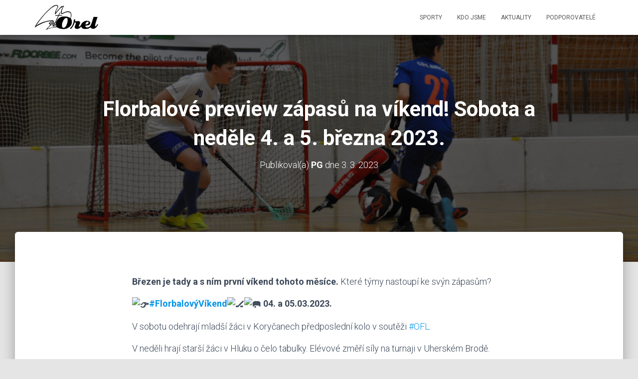

--- FILE ---
content_type: text/html; charset=UTF-8
request_url: https://orelub.cz/ostatni/florbalove-preview-zapasu-na-vikend-sobota-a-nedele-4-a-5-brezna-2023/
body_size: 12052
content:
<!DOCTYPE html>
<html lang="cs">

<head>
	<meta charset='UTF-8'>
	<meta name="viewport" content="width=device-width, initial-scale=1">
	<link rel="profile" href="http://gmpg.org/xfn/11">
			<link rel="pingback" href="https://orelub.cz/xmlrpc.php">
		<meta name='robots' content='index, follow, max-image-preview:large, max-snippet:-1, max-video-preview:-1' />

	<!-- This site is optimized with the Yoast SEO plugin v19.1 - https://yoast.com/wordpress/plugins/seo/ -->
	<title>Florbalové preview zápasů na víkend! Sobota a neděle 4. a 5. března 2023. - Orel Uherský Brod</title>
	<link rel="canonical" href="https://orelub.cz/ostatni/florbalove-preview-zapasu-na-vikend-sobota-a-nedele-4-a-5-brezna-2023/" />
	<meta property="og:locale" content="cs_CZ" />
	<meta property="og:type" content="article" />
	<meta property="og:title" content="Florbalové preview zápasů na víkend! Sobota a neděle 4. a 5. března 2023. - Orel Uherský Brod" />
	<meta property="og:description" content="Březen je tady a s ním první víkend tohoto měsíce. Které týmy nastoupí ke svýn zápasům? #FlorbalovýVíkend 04. a 05.03.2023. V sobotu odehrají mladší žáci v Koryčanech předposlední kolo v soutěži #OFL. V neděli hrají Číst více&hellip;" />
	<meta property="og:url" content="https://orelub.cz/ostatni/florbalove-preview-zapasu-na-vikend-sobota-a-nedele-4-a-5-brezna-2023/" />
	<meta property="og:site_name" content="Orel Uherský Brod" />
	<meta property="article:published_time" content="2023-03-03T08:50:15+00:00" />
	<meta property="article:modified_time" content="2023-03-05T21:58:17+00:00" />
	<meta property="og:image" content="https://orelub.cz/wp-content/uploads/2023/03/DSC_0111-scaled.jpg" />
	<meta property="og:image:width" content="2560" />
	<meta property="og:image:height" content="1700" />
	<meta property="og:image:type" content="image/jpeg" />
	<meta name="twitter:card" content="summary_large_image" />
	<meta name="twitter:label1" content="Napsal(a)" />
	<meta name="twitter:data1" content="PG" />
	<meta name="twitter:label2" content="Odhadovaná doba čtení" />
	<meta name="twitter:data2" content="5 minut" />
	<script type="application/ld+json" class="yoast-schema-graph">{"@context":"https://schema.org","@graph":[{"@type":"Organization","@id":"https://orelub.cz/#organization","name":"Orel Uherský Brod","url":"https://orelub.cz/","sameAs":[],"logo":{"@type":"ImageObject","inLanguage":"cs","@id":"https://orelub.cz/#/schema/logo/image/","url":"https://orelub.cz/wp-content/uploads/2022/01/orel-logo.png","contentUrl":"https://orelub.cz/wp-content/uploads/2022/01/orel-logo.png","width":640,"height":253,"caption":"Orel Uherský Brod"},"image":{"@id":"https://orelub.cz/#/schema/logo/image/"}},{"@type":"WebSite","@id":"https://orelub.cz/#website","url":"https://orelub.cz/","name":"Orel Uherský Brod","description":"Dáváme sportu smysl","publisher":{"@id":"https://orelub.cz/#organization"},"potentialAction":[{"@type":"SearchAction","target":{"@type":"EntryPoint","urlTemplate":"https://orelub.cz/?s={search_term_string}"},"query-input":"required name=search_term_string"}],"inLanguage":"cs"},{"@type":"ImageObject","inLanguage":"cs","@id":"https://orelub.cz/ostatni/florbalove-preview-zapasu-na-vikend-sobota-a-nedele-4-a-5-brezna-2023/#primaryimage","url":"https://orelub.cz/wp-content/uploads/2023/03/DSC_0111-scaled.jpg","contentUrl":"https://orelub.cz/wp-content/uploads/2023/03/DSC_0111-scaled.jpg","width":2560,"height":1700},{"@type":"WebPage","@id":"https://orelub.cz/ostatni/florbalove-preview-zapasu-na-vikend-sobota-a-nedele-4-a-5-brezna-2023/#webpage","url":"https://orelub.cz/ostatni/florbalove-preview-zapasu-na-vikend-sobota-a-nedele-4-a-5-brezna-2023/","name":"Florbalové preview zápasů na víkend! Sobota a neděle 4. a 5. března 2023. - Orel Uherský Brod","isPartOf":{"@id":"https://orelub.cz/#website"},"primaryImageOfPage":{"@id":"https://orelub.cz/ostatni/florbalove-preview-zapasu-na-vikend-sobota-a-nedele-4-a-5-brezna-2023/#primaryimage"},"datePublished":"2023-03-03T08:50:15+00:00","dateModified":"2023-03-05T21:58:17+00:00","breadcrumb":{"@id":"https://orelub.cz/ostatni/florbalove-preview-zapasu-na-vikend-sobota-a-nedele-4-a-5-brezna-2023/#breadcrumb"},"inLanguage":"cs","potentialAction":[{"@type":"ReadAction","target":["https://orelub.cz/ostatni/florbalove-preview-zapasu-na-vikend-sobota-a-nedele-4-a-5-brezna-2023/"]}]},{"@type":"BreadcrumbList","@id":"https://orelub.cz/ostatni/florbalove-preview-zapasu-na-vikend-sobota-a-nedele-4-a-5-brezna-2023/#breadcrumb","itemListElement":[{"@type":"ListItem","position":1,"name":"Domů","item":"https://orelub.cz/"},{"@type":"ListItem","position":2,"name":"Aktuality","item":"https://orelub.cz/aktuality/"},{"@type":"ListItem","position":3,"name":"Florbalové preview zápasů na víkend! Sobota a neděle 4. a 5. března 2023."}]},{"@type":"Article","@id":"https://orelub.cz/ostatni/florbalove-preview-zapasu-na-vikend-sobota-a-nedele-4-a-5-brezna-2023/#article","isPartOf":{"@id":"https://orelub.cz/ostatni/florbalove-preview-zapasu-na-vikend-sobota-a-nedele-4-a-5-brezna-2023/#webpage"},"author":{"@id":"https://orelub.cz/#/schema/person/9a2d4a2aa8420a080b016ae36dfa9fb0"},"headline":"Florbalové preview zápasů na víkend! Sobota a neděle 4. a 5. března 2023.","datePublished":"2023-03-03T08:50:15+00:00","dateModified":"2023-03-05T21:58:17+00:00","mainEntityOfPage":{"@id":"https://orelub.cz/ostatni/florbalove-preview-zapasu-na-vikend-sobota-a-nedele-4-a-5-brezna-2023/#webpage"},"wordCount":385,"publisher":{"@id":"https://orelub.cz/#organization"},"image":{"@id":"https://orelub.cz/ostatni/florbalove-preview-zapasu-na-vikend-sobota-a-nedele-4-a-5-brezna-2023/#primaryimage"},"thumbnailUrl":"https://orelub.cz/wp-content/uploads/2023/03/DSC_0111-scaled.jpg","articleSection":["Ostatní"],"inLanguage":"cs"},{"@type":"Person","@id":"https://orelub.cz/#/schema/person/9a2d4a2aa8420a080b016ae36dfa9fb0","name":"PG","image":{"@type":"ImageObject","inLanguage":"cs","@id":"https://orelub.cz/#/schema/person/image/","url":"https://secure.gravatar.com/avatar/f79b1e0d432a6fe606d7158b7fcf5678?s=96&d=mm&r=g","contentUrl":"https://secure.gravatar.com/avatar/f79b1e0d432a6fe606d7158b7fcf5678?s=96&d=mm&r=g","caption":"PG"},"url":"https://orelub.cz/author/petrgabriel/"}]}</script>
	<!-- / Yoast SEO plugin. -->


<link rel='dns-prefetch' href='//fonts.googleapis.com' />
<link rel='dns-prefetch' href='//s.w.org' />
<link rel="alternate" type="application/rss+xml" title="Orel Uherský Brod &raquo; RSS zdroj" href="https://orelub.cz/feed/" />
<link rel="alternate" type="application/rss+xml" title="Orel Uherský Brod &raquo; RSS komentářů" href="https://orelub.cz/comments/feed/" />
<link rel="alternate" type="application/rss+xml" title="Orel Uherský Brod &raquo; RSS komentářů pro Florbalové preview zápasů na víkend! Sobota a neděle 4. a 5. března 2023." href="https://orelub.cz/ostatni/florbalove-preview-zapasu-na-vikend-sobota-a-nedele-4-a-5-brezna-2023/feed/" />
		<script type="text/javascript">
			window._wpemojiSettings = {"baseUrl":"https:\/\/s.w.org\/images\/core\/emoji\/13.1.0\/72x72\/","ext":".png","svgUrl":"https:\/\/s.w.org\/images\/core\/emoji\/13.1.0\/svg\/","svgExt":".svg","source":{"concatemoji":"https:\/\/orelub.cz\/wp-includes\/js\/wp-emoji-release.min.js?ver=5.8.3"}};
			!function(e,a,t){var n,r,o,i=a.createElement("canvas"),p=i.getContext&&i.getContext("2d");function s(e,t){var a=String.fromCharCode;p.clearRect(0,0,i.width,i.height),p.fillText(a.apply(this,e),0,0);e=i.toDataURL();return p.clearRect(0,0,i.width,i.height),p.fillText(a.apply(this,t),0,0),e===i.toDataURL()}function c(e){var t=a.createElement("script");t.src=e,t.defer=t.type="text/javascript",a.getElementsByTagName("head")[0].appendChild(t)}for(o=Array("flag","emoji"),t.supports={everything:!0,everythingExceptFlag:!0},r=0;r<o.length;r++)t.supports[o[r]]=function(e){if(!p||!p.fillText)return!1;switch(p.textBaseline="top",p.font="600 32px Arial",e){case"flag":return s([127987,65039,8205,9895,65039],[127987,65039,8203,9895,65039])?!1:!s([55356,56826,55356,56819],[55356,56826,8203,55356,56819])&&!s([55356,57332,56128,56423,56128,56418,56128,56421,56128,56430,56128,56423,56128,56447],[55356,57332,8203,56128,56423,8203,56128,56418,8203,56128,56421,8203,56128,56430,8203,56128,56423,8203,56128,56447]);case"emoji":return!s([10084,65039,8205,55357,56613],[10084,65039,8203,55357,56613])}return!1}(o[r]),t.supports.everything=t.supports.everything&&t.supports[o[r]],"flag"!==o[r]&&(t.supports.everythingExceptFlag=t.supports.everythingExceptFlag&&t.supports[o[r]]);t.supports.everythingExceptFlag=t.supports.everythingExceptFlag&&!t.supports.flag,t.DOMReady=!1,t.readyCallback=function(){t.DOMReady=!0},t.supports.everything||(n=function(){t.readyCallback()},a.addEventListener?(a.addEventListener("DOMContentLoaded",n,!1),e.addEventListener("load",n,!1)):(e.attachEvent("onload",n),a.attachEvent("onreadystatechange",function(){"complete"===a.readyState&&t.readyCallback()})),(n=t.source||{}).concatemoji?c(n.concatemoji):n.wpemoji&&n.twemoji&&(c(n.twemoji),c(n.wpemoji)))}(window,document,window._wpemojiSettings);
		</script>
		<style type="text/css">
img.wp-smiley,
img.emoji {
	display: inline !important;
	border: none !important;
	box-shadow: none !important;
	height: 1em !important;
	width: 1em !important;
	margin: 0 .07em !important;
	vertical-align: -0.1em !important;
	background: none !important;
	padding: 0 !important;
}
</style>
	<link rel='stylesheet' id='wp-block-library-css'  href='https://orelub.cz/wp-includes/css/dist/block-library/style.min.css?ver=5.8.3' type='text/css' media='all' />
<link rel='stylesheet' id='fontawesome-free-css'  href='https://orelub.cz/wp-content/plugins/getwid/vendors/fontawesome-free/css/all.min.css?ver=5.5.0' type='text/css' media='all' />
<link rel='stylesheet' id='slick-css'  href='https://orelub.cz/wp-content/plugins/getwid/vendors/slick/slick/slick.min.css?ver=1.9.0' type='text/css' media='all' />
<link rel='stylesheet' id='slick-theme-css'  href='https://orelub.cz/wp-content/plugins/getwid/vendors/slick/slick/slick-theme.min.css?ver=1.9.0' type='text/css' media='all' />
<link rel='stylesheet' id='fancybox-css'  href='https://orelub.cz/wp-content/plugins/getwid/vendors/fancybox/jquery.fancybox.min.css?ver=3.5.7' type='text/css' media='all' />
<link rel='stylesheet' id='getwid-blocks-css'  href='https://orelub.cz/wp-content/plugins/getwid/assets/css/blocks.style.css?ver=1.8.1' type='text/css' media='all' />
<style id='getwid-blocks-inline-css' type='text/css'>
.wp-block-getwid-section .wp-block-getwid-section__wrapper .wp-block-getwid-section__inner-wrapper{max-width: 750px;}
</style>
<link rel='stylesheet' id='hestia-clients-bar-css'  href='https://orelub.cz/wp-content/plugins/themeisle-companion/obfx_modules/companion-legacy/assets/css/hestia/clients-bar.css?ver=5.8.3' type='text/css' media='all' />
<link rel='stylesheet' id='bootstrap-css'  href='https://orelub.cz/wp-content/themes/hestia/assets/bootstrap/css/bootstrap.min.css?ver=1.0.2' type='text/css' media='all' />
<link rel='stylesheet' id='hestia-font-sizes-css'  href='https://orelub.cz/wp-content/themes/hestia/assets/css/font-sizes.min.css?ver=3.0.20' type='text/css' media='all' />
<link rel='stylesheet' id='hestia_style-css'  href='https://orelub.cz/wp-content/themes/hestia/style.min.css?ver=3.0.20' type='text/css' media='all' />
<style id='hestia_style-inline-css' type='text/css'>
.hestia-top-bar, .hestia-top-bar .widget.widget_shopping_cart .cart_list {
			background-color: #363537
		}
		.hestia-top-bar .widget .label-floating input[type=search]:-webkit-autofill {
			-webkit-box-shadow: inset 0 0 0px 9999px #363537
		}.hestia-top-bar, .hestia-top-bar .widget .label-floating input[type=search], .hestia-top-bar .widget.widget_search form.form-group:before, .hestia-top-bar .widget.widget_product_search form.form-group:before, .hestia-top-bar .widget.widget_shopping_cart:before {
			color: #ffffff
		} 
		.hestia-top-bar .widget .label-floating input[type=search]{
			-webkit-text-fill-color:#ffffff !important 
		}
		.hestia-top-bar div.widget.widget_shopping_cart:before, .hestia-top-bar .widget.widget_product_search form.form-group:before, .hestia-top-bar .widget.widget_search form.form-group:before{
			background-color: #ffffff
		}.hestia-top-bar a, .hestia-top-bar .top-bar-nav li a {
			color: #ffffff
		}
		.hestia-top-bar ul li a[href*="mailto:"]:before, .hestia-top-bar ul li a[href*="tel:"]:before{
			background-color: #ffffff
		}
		.hestia-top-bar a:hover, .hestia-top-bar .top-bar-nav li a:hover {
			color: #eeeeee
		}
		.hestia-top-bar ul li:hover a[href*="mailto:"]:before, .hestia-top-bar ul li:hover a[href*="tel:"]:before{
			background-color: #eeeeee
		}
		

		a,
		.navbar .dropdown-menu li:hover > a,
		.navbar .dropdown-menu li:focus > a,
		.navbar .dropdown-menu li:active > a,
		.navbar .navbar-nav > li .dropdown-menu li:hover > a,
		body:not(.home) .navbar-default .navbar-nav > .active:not(.btn) > a,
		body:not(.home) .navbar-default .navbar-nav > .active:not(.btn) > a:hover,
		body:not(.home) .navbar-default .navbar-nav > .active:not(.btn) > a:focus,
		a:hover,
		.card-blog a.moretag:hover,
		.card-blog a.more-link:hover,
		.widget a:hover,
		.has-text-color.has-accent-color,
		p.has-text-color a {
		    color:#0695e8;
		}
		
		.svg-text-color{
			fill:#0695e8;
		}
		
		.pagination span.current, .pagination span.current:focus, .pagination span.current:hover {
			border-color:#0695e8
		}
		
		button,
		button:hover,
		.woocommerce .track_order button[type="submit"],
		.woocommerce .track_order button[type="submit"]:hover,
		div.wpforms-container .wpforms-form button[type=submit].wpforms-submit,
		div.wpforms-container .wpforms-form button[type=submit].wpforms-submit:hover,
		input[type="button"],
		input[type="button"]:hover,
		input[type="submit"],
		input[type="submit"]:hover,
		input#searchsubmit,
		.pagination span.current,
		.pagination span.current:focus,
		.pagination span.current:hover,
		.btn.btn-primary,
		.btn.btn-primary:link,
		.btn.btn-primary:hover,
		.btn.btn-primary:focus,
		.btn.btn-primary:active,
		.btn.btn-primary.active,
		.btn.btn-primary.active:focus,
		.btn.btn-primary.active:hover,
		.btn.btn-primary:active:hover,
		.btn.btn-primary:active:focus,
		.btn.btn-primary:active:hover,
		.hestia-sidebar-open.btn.btn-rose,
		.hestia-sidebar-close.btn.btn-rose,
		.hestia-sidebar-open.btn.btn-rose:hover,
		.hestia-sidebar-close.btn.btn-rose:hover,
		.hestia-sidebar-open.btn.btn-rose:focus,
		.hestia-sidebar-close.btn.btn-rose:focus,
		.label.label-primary,
		.hestia-work .portfolio-item:nth-child(6n+1) .label,
		.nav-cart .nav-cart-content .widget .buttons .button,
		.has-accent-background-color[class*="has-background"] {
		    background-color: #0695e8;
		}
		
		@media (max-width: 768px) {
	
			.navbar-default .navbar-nav>li>a:hover,
			.navbar-default .navbar-nav>li>a:focus,
			.navbar .navbar-nav .dropdown .dropdown-menu li a:hover,
			.navbar .navbar-nav .dropdown .dropdown-menu li a:focus,
			.navbar button.navbar-toggle:hover,
			.navbar .navbar-nav li:hover > a i {
			    color: #0695e8;
			}
		}
		
		body:not(.woocommerce-page) button:not([class^="fl-"]):not(.hestia-scroll-to-top):not(.navbar-toggle):not(.close),
		body:not(.woocommerce-page) .button:not([class^="fl-"]):not(hestia-scroll-to-top):not(.navbar-toggle):not(.add_to_cart_button):not(.product_type_grouped):not(.product_type_external),
		div.wpforms-container .wpforms-form button[type=submit].wpforms-submit,
		input[type="submit"],
		input[type="button"],
		.btn.btn-primary,
		.widget_product_search button[type="submit"],
		.hestia-sidebar-open.btn.btn-rose,
		.hestia-sidebar-close.btn.btn-rose,
		.everest-forms button[type=submit].everest-forms-submit-button {
		    -webkit-box-shadow: 0 2px 2px 0 rgba(6,149,232,0.14),0 3px 1px -2px rgba(6,149,232,0.2),0 1px 5px 0 rgba(6,149,232,0.12);
		    box-shadow: 0 2px 2px 0 rgba(6,149,232,0.14),0 3px 1px -2px rgba(6,149,232,0.2),0 1px 5px 0 rgba(6,149,232,0.12);
		}
		
		.card .header-primary, .card .content-primary,
		.everest-forms button[type=submit].everest-forms-submit-button {
		    background: #0695e8;
		}
		
		body:not(.woocommerce-page) .button:not([class^="fl-"]):not(.hestia-scroll-to-top):not(.navbar-toggle):not(.add_to_cart_button):hover,
		body:not(.woocommerce-page) button:not([class^="fl-"]):not(.hestia-scroll-to-top):not(.navbar-toggle):not(.close):hover,
		div.wpforms-container .wpforms-form button[type=submit].wpforms-submit:hover,
		input[type="submit"]:hover,
		input[type="button"]:hover,
		input#searchsubmit:hover,
		.widget_product_search button[type="submit"]:hover,
		.pagination span.current,
		.btn.btn-primary:hover,
		.btn.btn-primary:focus,
		.btn.btn-primary:active,
		.btn.btn-primary.active,
		.btn.btn-primary:active:focus,
		.btn.btn-primary:active:hover,
		.hestia-sidebar-open.btn.btn-rose:hover,
		.hestia-sidebar-close.btn.btn-rose:hover,
		.pagination span.current:hover,
		.everest-forms button[type=submit].everest-forms-submit-button:hover,
 		.everest-forms button[type=submit].everest-forms-submit-button:focus,
 		.everest-forms button[type=submit].everest-forms-submit-button:active {
			-webkit-box-shadow: 0 14px 26px -12px rgba(6,149,232,0.42),0 4px 23px 0 rgba(0,0,0,0.12),0 8px 10px -5px rgba(6,149,232,0.2);
		    box-shadow: 0 14px 26px -12px rgba(6,149,232,0.42),0 4px 23px 0 rgba(0,0,0,0.12),0 8px 10px -5px rgba(6,149,232,0.2);
			color: #fff;
		}
		
		.form-group.is-focused .form-control {
			background-image: -webkit-gradient(linear,left top, left bottom,from(#0695e8),to(#0695e8)),-webkit-gradient(linear,left top, left bottom,from(#d2d2d2),to(#d2d2d2));
			background-image: -webkit-linear-gradient(linear,left top, left bottom,from(#0695e8),to(#0695e8)),-webkit-linear-gradient(linear,left top, left bottom,from(#d2d2d2),to(#d2d2d2));
			background-image: linear-gradient(linear,left top, left bottom,from(#0695e8),to(#0695e8)),linear-gradient(linear,left top, left bottom,from(#d2d2d2),to(#d2d2d2));
		}
		
		.navbar:not(.navbar-transparent) li:not(.btn):hover > a,
		.navbar li.on-section:not(.btn) > a,
		.navbar.full-screen-menu.navbar-transparent li:not(.btn):hover > a,
		.navbar.full-screen-menu .navbar-toggle:hover,
		.navbar:not(.navbar-transparent) .nav-cart:hover,
		.navbar:not(.navbar-transparent) .hestia-toggle-search:hover {
				color:#0695e8
		}
		
			.header-filter-gradient {
				background: linear-gradient(45deg, rgba(168,29,132,1) 0%, rgb(234,57,111) 100%);
			}
			.has-text-color.has-header-gradient-color { color: #a81d84; }
			.has-header-gradient-background-color[class*="has-background"] { background-color: #a81d84; }
			
		.has-text-color.has-background-color-color { color: #E5E5E5; }
		.has-background-color-background-color[class*="has-background"] { background-color: #E5E5E5; }
		
.btn.btn-primary:not(.colored-button):not(.btn-left):not(.btn-right):not(.btn-just-icon):not(.menu-item), input[type="submit"]:not(.search-submit), body:not(.woocommerce-account) .woocommerce .button.woocommerce-Button, .woocommerce .product button.button, .woocommerce .product button.button.alt, .woocommerce .product #respond input#submit, .woocommerce-cart .blog-post .woocommerce .cart-collaterals .cart_totals .checkout-button, .woocommerce-checkout #payment #place_order, .woocommerce-account.woocommerce-page button.button, .woocommerce .track_order button[type="submit"], .nav-cart .nav-cart-content .widget .buttons .button, .woocommerce a.button.wc-backward, body.woocommerce .wccm-catalog-item a.button, body.woocommerce a.wccm-button.button, form.woocommerce-form-coupon button.button, div.wpforms-container .wpforms-form button[type=submit].wpforms-submit, div.woocommerce a.button.alt, div.woocommerce table.my_account_orders .button, .btn.colored-button, .btn.btn-left, .btn.btn-right, .btn:not(.colored-button):not(.btn-left):not(.btn-right):not(.btn-just-icon):not(.menu-item):not(.hestia-sidebar-open):not(.hestia-sidebar-close){ padding-top:15px;  padding-bottom:15px;  padding-left:33px;  padding-right:33px; }
.btn.btn-primary:not(.colored-button):not(.btn-left):not(.btn-right):not(.btn-just-icon):not(.menu-item), input[type="submit"]:not(.search-submit), body:not(.woocommerce-account) .woocommerce .button.woocommerce-Button, .woocommerce .product button.button, .woocommerce .product button.button.alt, .woocommerce .product #respond input#submit, .woocommerce-cart .blog-post .woocommerce .cart-collaterals .cart_totals .checkout-button, .woocommerce-checkout #payment #place_order, .woocommerce-account.woocommerce-page button.button, .woocommerce .track_order button[type="submit"], .nav-cart .nav-cart-content .widget .buttons .button, .woocommerce a.button.wc-backward, body.woocommerce .wccm-catalog-item a.button, body.woocommerce a.wccm-button.button, form.woocommerce-form-coupon button.button, div.wpforms-container .wpforms-form button[type=submit].wpforms-submit, div.woocommerce a.button.alt, div.woocommerce table.my_account_orders .button, input[type="submit"].search-submit, .hestia-view-cart-wrapper .added_to_cart.wc-forward, .woocommerce-product-search button, .woocommerce-cart .actions .button, #secondary div[id^=woocommerce_price_filter] .button, .woocommerce div[id^=woocommerce_widget_cart].widget .buttons .button, .searchform input[type=submit], .searchform button, .search-form:not(.media-toolbar-primary) input[type=submit], .search-form:not(.media-toolbar-primary) button, .woocommerce-product-search input[type=submit], .btn.colored-button, .btn.btn-left, .btn.btn-right, .btn:not(.colored-button):not(.btn-left):not(.btn-right):not(.btn-just-icon):not(.menu-item):not(.hestia-sidebar-open):not(.hestia-sidebar-close){border-radius:14px;}
@media (min-width: 769px){
			.page-header.header-small .hestia-title,
			.page-header.header-small .title,
			h1.hestia-title.title-in-content,
			.main article.section .has-title-font-size {
				font-size: 42px;
			}}
</style>
<link rel='stylesheet' id='hestia_fonts-css'  href='https://fonts.googleapis.com/css?family=Roboto%3A300%2C400%2C500%2C700%7CRoboto+Slab%3A400%2C700&#038;subset=latin%2Clatin-ext&#038;ver=3.0.20' type='text/css' media='all' />
<script type='text/javascript' src='https://orelub.cz/wp-includes/js/jquery/jquery.min.js?ver=3.6.0' id='jquery-core-js'></script>
<script type='text/javascript' src='https://orelub.cz/wp-includes/js/jquery/jquery-migrate.min.js?ver=3.3.2' id='jquery-migrate-js'></script>
<link rel="https://api.w.org/" href="https://orelub.cz/wp-json/" /><link rel="alternate" type="application/json" href="https://orelub.cz/wp-json/wp/v2/posts/727" /><link rel="EditURI" type="application/rsd+xml" title="RSD" href="https://orelub.cz/xmlrpc.php?rsd" />
<link rel="wlwmanifest" type="application/wlwmanifest+xml" href="https://orelub.cz/wp-includes/wlwmanifest.xml" /> 
<meta name="generator" content="WordPress 5.8.3" />
<link rel='shortlink' href='https://orelub.cz/?p=727' />
<link rel="alternate" type="application/json+oembed" href="https://orelub.cz/wp-json/oembed/1.0/embed?url=https%3A%2F%2Forelub.cz%2Fostatni%2Fflorbalove-preview-zapasu-na-vikend-sobota-a-nedele-4-a-5-brezna-2023%2F" />
<link rel="alternate" type="text/xml+oembed" href="https://orelub.cz/wp-json/oembed/1.0/embed?url=https%3A%2F%2Forelub.cz%2Fostatni%2Fflorbalove-preview-zapasu-na-vikend-sobota-a-nedele-4-a-5-brezna-2023%2F&#038;format=xml" />
<!-- Enter your scripts here --><link rel="icon" href="https://orelub.cz/wp-content/uploads/2022/01/cropped-favicon.orel-1-32x32.png" sizes="32x32" />
<link rel="icon" href="https://orelub.cz/wp-content/uploads/2022/01/cropped-favicon.orel-1-192x192.png" sizes="192x192" />
<link rel="apple-touch-icon" href="https://orelub.cz/wp-content/uploads/2022/01/cropped-favicon.orel-1-180x180.png" />
<meta name="msapplication-TileImage" content="https://orelub.cz/wp-content/uploads/2022/01/cropped-favicon.orel-1-270x270.png" />
</head>

<body class="post-template-default single single-post postid-727 single-format-standard wp-custom-logo blog-post header-layout-default">
		<div class="wrapper post-727 post type-post status-publish format-standard has-post-thumbnail hentry category-ostatni default ">
		<header class="header ">
			<div style="display: none"></div>		<nav class="navbar navbar-default navbar-fixed-top  hestia_left navbar-not-transparent">
						<div class="container">
						<div class="navbar-header">
			<div class="title-logo-wrapper">
				<a class="navbar-brand" href="https://orelub.cz/"
						title="Orel Uherský Brod">
					<img class="hestia-hide-if-transparent" src="https://orelub.cz/wp-content/uploads/2022/06/logo_cerne-removebg.png" alt="Orel Uherský Brod"><img class="hestia-transparent-logo" src="https://orelub.cz/wp-content/uploads/2022/06/logo_cerne-removebg-white.png" alt="Orel Uherský Brod"></a>
			</div>
								<div class="navbar-toggle-wrapper">
						<button type="button" class="navbar-toggle" data-toggle="collapse" data-target="#main-navigation">
				<span class="icon-bar"></span>
				<span class="icon-bar"></span>
				<span class="icon-bar"></span>
				<span class="sr-only">Přepnout navigaci</span>
			</button>
					</div>
				</div>
		<div id="main-navigation" class="collapse navbar-collapse"><ul id="menu-zakladni-menu" class="nav navbar-nav"><li id="menu-item-50" class="menu-item menu-item-type-post_type menu-item-object-page menu-item-home menu-item-50"><a title="Sporty" href="https://orelub.cz/">Sporty</a></li>
<li id="menu-item-131" class="menu-item menu-item-type-post_type menu-item-object-page menu-item-131"><a title="Kdo jsme" href="https://orelub.cz/kdo-jsme/">Kdo jsme</a></li>
<li id="menu-item-51" class="menu-item menu-item-type-post_type menu-item-object-page current_page_parent menu-item-51"><a title="Aktuality" href="https://orelub.cz/aktuality/">Aktuality</a></li>
<li id="menu-item-65" class="menu-item menu-item-type-post_type menu-item-object-page menu-item-65"><a title="Podporovatelé" href="https://orelub.cz/podporovatele/">Podporovatelé</a></li>
</ul></div>			</div>
					</nav>
				</header>
<div id="primary" class="boxed-layout-header page-header header-small" data-parallax="active" ><div class="container"><div class="row"><div class="col-md-10 col-md-offset-1 text-center"><h1 class="hestia-title entry-title">Florbalové preview zápasů na víkend! Sobota a neděle 4. a 5. března 2023.</h1><h4 class="author">Publikoval(a) <a href="https://orelub.cz/author/petrgabriel/" class="vcard author"><strong class="fn">PG</strong></a> dne <time class="entry-date published" datetime="2023-03-03T09:50:15+01:00" content="2023-03-03">3. 3. 2023</time><time class="updated hestia-hidden" datetime="2023-03-05T22:58:17+01:00">3. 3. 2023</time></h4></div></div></div><div class="header-filter" style="background-image: url(https://orelub.cz/wp-content/uploads/2023/03/DSC_0111-scaled.jpg);"></div></div>
<div class="main  main-raised ">
	<div class="blog-post blog-post-wrapper">
		<div class="container">
			<article id="post-727" class="section section-text">
	<div class="row">
				<div class="col-md-8 single-post-container col-md-offset-2" data-layout="full-width">

			<div class="single-post-wrap entry-content">
<p></p>



<p><strong>Březen je tady a s ním první víkend tohoto měsíce.</strong> Které týmy nastoupí ke svýn zápasům?</p>



<p></p>



<p><strong><img loading="lazy" alt="👉" src="https://static.xx.fbcdn.net/images/emoji.php/v9/t51/1/16/1f449.png" width="16" height="16"><a href="https://www.facebook.com/hashtag/florbalov%C3%BDv%C3%ADkend?__eep__=6&amp;__cft__[0]=AZXMYK5qLABOwvese2Ai11kfdoQ92fBd0sruUYQi-wPit3bFBIcyp-LPgBtSvES0TeqNRMBlRtGMr7-FabAHEF_nLuhceBaLBAj9WVpgbxOdJuQUX6fehagBnyqrnCQH3ZGnzDi9gqdWmOEm_HLWW5lRafU0H2h36YmP2SanfWh6oT_y6nBY_KMJYf5zp6dKbkU&amp;__tn__=*NK-R">#FlorbalovýVíkend</a><img loading="lazy" alt="🏒" src="https://static.xx.fbcdn.net/images/emoji.php/v9/t59/1/16/1f3d2.png" width="16" height="16"><img loading="lazy" alt="🥅" src="https://static.xx.fbcdn.net/images/emoji.php/v9/t92/1/16/1f945.png" width="16" height="16">  04. a 05.03.2023.</strong></p>



<p>V sobotu odehrají mladší žáci v Koryčanech předposlední kolo v soutěži <a href="https://www.facebook.com/hashtag/ofl?__eep__=6&amp;__cft__[0]=AZXMYK5qLABOwvese2Ai11kfdoQ92fBd0sruUYQi-wPit3bFBIcyp-LPgBtSvES0TeqNRMBlRtGMr7-FabAHEF_nLuhceBaLBAj9WVpgbxOdJuQUX6fehagBnyqrnCQH3ZGnzDi9gqdWmOEm_HLWW5lRafU0H2h36YmP2SanfWh6oT_y6nBY_KMJYf5zp6dKbkU&amp;__tn__=*NK-R">#OFL</a>.</p>



<p>V neděli hrají starší žáci v Hluku o čelo tabulky. Elévové změří síly na turnaji v Uherském Brodě.</p>



<p></p>



<p></p>



<p><strong><img loading="lazy" alt="📌" src="https://static.xx.fbcdn.net/images/emoji.php/v9/tac/1/16/1f4cc.png" width="16" height="16">Sobota 04.03.2023</strong></p>



<p> <img loading="lazy" width="16" height="16" alt="👉" src="https://static.xx.fbcdn.net/images/emoji.php/v9/t51/1/16/1f449.png"> MLADŠÍ ŽÁCI OFL (4+1) &#8211; <img loading="lazy" width="16" height="16" alt="🏟️" src="https://static.xx.fbcdn.net/images/emoji.php/v9/t8d/1/16/1f3df.png"> Koryčany </p>



<p></p>



<p></p>



<p></p>



<p><strong><img loading="lazy" alt="📌" src="https://static.xx.fbcdn.net/images/emoji.php/v9/tac/1/16/1f4cc.png" width="16" height="16">Neděle 05.03.2023 </strong></p>



<p>ELEVOVÉ ČF (3+1) &#8211; <img loading="lazy" alt="🏟️" src="https://static.xx.fbcdn.net/images/emoji.php/v9/t8d/1/16/1f3df.png" width="16" height="16">Uh. Brod (hraje se odpoledne na velké hale)</p>



<p><img loading="lazy" alt="👉" src="https://static.xx.fbcdn.net/images/emoji.php/v9/t51/1/16/1f449.png" width="16" height="16"> STARŠÍ ŽÁCI (5+1) &#8211; <img loading="lazy" alt="🏟️" src="https://static.xx.fbcdn.net/images/emoji.php/v9/t8d/1/16/1f3df.png" width="16" height="16">Hluk</p>



<p></p>



<p><strong><a href="https://www.facebook.com/hashtag/fbcorelub?__eep__=6&amp;__cft__[0]=AZXMYK5qLABOwvese2Ai11kfdoQ92fBd0sruUYQi-wPit3bFBIcyp-LPgBtSvES0TeqNRMBlRtGMr7-FabAHEF_nLuhceBaLBAj9WVpgbxOdJuQUX6fehagBnyqrnCQH3ZGnzDi9gqdWmOEm_HLWW5lRafU0H2h36YmP2SanfWh6oT_y6nBY_KMJYf5zp6dKbkU&amp;__tn__=*NK-R">#FbCOrelUB</a><img loading="lazy" alt="🦅" src="https://static.xx.fbcdn.net/images/emoji.php/v9/te/1/16/1f985.png" width="16" height="16">    <a href="https://www.facebook.com/hashtag/d%C3%A1v%C3%A1mesportusmysl?__eep__=6&amp;__cft__[0]=AZXMYK5qLABOwvese2Ai11kfdoQ92fBd0sruUYQi-wPit3bFBIcyp-LPgBtSvES0TeqNRMBlRtGMr7-FabAHEF_nLuhceBaLBAj9WVpgbxOdJuQUX6fehagBnyqrnCQH3ZGnzDi9gqdWmOEm_HLWW5lRafU0H2h36YmP2SanfWh6oT_y6nBY_KMJYf5zp6dKbkU&amp;__tn__=*NK-R">#DávámeSportuSmysl</a><img loading="lazy" alt="🦅" src="https://static.xx.fbcdn.net/images/emoji.php/v9/te/1/16/1f985.png" width="16" height="16"></strong></p>



<p></p>



<p></p>



<figure class="wp-block-image is-resized"><img loading="lazy" src="https://scontent-prg1-1.xx.fbcdn.net/v/t39.30808-6/332786071_1191981094783168_3481677529092819408_n.jpg?_nc_cat=103&amp;ccb=1-7&amp;_nc_sid=730e14&amp;_nc_ohc=qogqWMZdNV0AX-nTygl&amp;_nc_ht=scontent-prg1-1.xx&amp;oh=00_AfB3XryBE-JnWfVpMMMSSTjmhC-uRUUG25zeUc_eCc9TxQ&amp;oe=64055A13" alt="Může jít o obrázek 7 lidem a people playing sports" width="837" height="409" /></figure>



<p><strong>Další termíny a místa zápas a turnajů našich družstev do konce sezóny 2022/2023:</strong></p>



<p><strong>Sobota 11.03.2023</strong></p>



<p>• <strong>MLADŠÍ ŽÁCI ČF </strong>– Otrokovice</p>



<p>• <strong>JUNIOŘI OFL </strong>– Olomouc</p>



<p></p>



<p></p>



<p><strong>Neděle 12.03.2023 </strong>– volno</p>



<p></p>



<p></p>



<p><strong>Sobota 18.03.2023</strong></p>



<p>• <strong>ELÉVOVÉ ČF </strong>– Otrokovice</p>



<p></p>



<p></p>



<p><strong>Neděle 19.03.2023</strong></p>



<p>• <strong>STARŠÍ ŽÁCI ČF </strong>– Holešov</p>



<p></p>



<p></p>



<p><strong>Sobota 25.03.2023</strong></p>



<p>• <strong>PŘÍPRAVKA ČF </strong>– Zlín</p>



<p>• <strong>STARŠÍ ŽÁCI OFL </strong>– Slavičín</p>



<p></p>



<p></p>



<p><strong>Neděle 26.03.2023</strong></p>



<p>• <strong>ELÉVOVÉ OFL </strong>– Hustopeče n/B</p>



<p>• <strong>MLADŠÍ ŽÁCI ČF </strong>– Staré Město</p>



<p>• <strong>MUŽI ČF</strong> – <strong>UH. BROD</strong> (pořádáme na velké hale v&nbsp;UB &#8211; odpoledne)</p>



<p></p>



<p></p>



<p><strong>Sobota 01.04.2023</strong></p>



<p>•<strong> ELÉVOVÉ ČF </strong>– Uh. Brod (pořádá 1.AC)</p>



<p>• <strong>MLADŠÍ ŽÁCI OFL </strong>–<strong> UH. BROD </strong>(pořádáme na Výsluní)</p>



<p>• <strong>JUNIOŘI OFL </strong>–Staré Město</p>



<p></p>



<p></p>



<p></p>



<p><strong>Neděle 02.04.2023</strong></p>



<p>• <strong>STARŠÍ ŽÁCI ČF </strong>– Morkovice</p>



<p>•<strong> ŽENY OFL&nbsp; </strong>–<strong> BÁNOV&nbsp; </strong>(pořádáme)</p>



<p></p>



<p></p>



<p><strong>Sobota a neděle 08. a 09. 04.2023&nbsp; &#8211; VELIKONOCE</strong></p>



<p></p>



<p></p>



<p><strong>Sobota 15.04.2023</strong></p>



<p>• <strong>ELÉVOVÉ OFL </strong>– <strong>FINÁLOVÝ TURNAJ </strong>–UH. BROD (pořádáme)</p>



<p></p>



<p></p>



<p><strong>Neděle 16.04.2023</strong> &nbsp; </p>



<p>•&nbsp; <s>MUŽI ČF &#8211; Morkovice</s> &#8211; turnaj je přeložen na neděli 23.04.2023 &#8211; místo zůstává &nbsp; &nbsp; </p>



<p></p>



<p></p>



<p><strong>Sobota 22. 04.2023</strong> &nbsp; </p>



<p>•<strong> ELÉVOVÉ ČF – </strong>Staré Město &nbsp; </p>



<p>•<strong> MLADŠÍ ŽÁCI OFL – FINÁLOVÝ TURNAJ – </strong>Nezamyslice (pořádá Vyškov). &nbsp; </p>



<p>•<strong> STARŠÍ ŽÁCI ČF – FINAL FOUR TURNAJ </strong>(nově!) <strong>– </strong>místo neurčeno &nbsp; &nbsp; </p>



<p></p>



<p></p>



<p><strong>Neděle 23.04.2023</strong> &nbsp; </p>



<p>•<strong> STARŠÍ ŽÁCI ČF – FINAL FOUR TURNAJ </strong>(nově!) <strong>– </strong>místo neurčeno &nbsp; </p>



<p>• <strong>MUŽI ČF &#8211; Morkovice &#8211; turnaj je přeložen z 16.04.2023</strong></p>



<p></p>



<p></p>



<p><strong>Sobota 29.04.2023</strong></p>



<p>•<strong> JUNIOŘI OFL – FINÁLOVÝ TURNAJ </strong>– místo není určeno &nbsp; </p>



<p>•<strong> PŘÍPRAVKA ČF – </strong>Staré Město &nbsp; &nbsp; </p>



<p></p>



<p></p>



<p><strong>Neděle 30.04.2023 – volno</strong></p>



<p></p>



<p></p>



<p><strong>Pondělí 08.05.2023 </strong></p>



<p>• <strong>STARŠÍ ŽÁCI OFL – FINÁLOVÝ TURNAJ – </strong>pořádá Brno &#8211; Řečkovice &nbsp; &nbsp; </p>



<p></p>



<p></p>



<p><strong>Sobota 13.5.2023</strong> &nbsp; </p>



<p>•<strong> ŽENY OFL – Znojmo</strong></p>



<p></p>


<figure class="wp-block-post-featured-image"><img width="2560" height="1700" src="https://orelub.cz/wp-content/uploads/2023/03/DSC_0111-scaled.jpg" class="attachment-post-thumbnail size-post-thumbnail wp-post-image" alt="" loading="lazy" srcset="https://orelub.cz/wp-content/uploads/2023/03/DSC_0111-scaled.jpg 2560w, https://orelub.cz/wp-content/uploads/2023/03/DSC_0111-300x199.jpg 300w, https://orelub.cz/wp-content/uploads/2023/03/DSC_0111-1024x680.jpg 1024w, https://orelub.cz/wp-content/uploads/2023/03/DSC_0111-768x510.jpg 768w, https://orelub.cz/wp-content/uploads/2023/03/DSC_0111-1536x1020.jpg 1536w, https://orelub.cz/wp-content/uploads/2023/03/DSC_0111-2048x1360.jpg 2048w, https://orelub.cz/wp-content/uploads/2023/03/DSC_0111-360x240.jpg 360w" sizes="(max-width: 2560px) 100vw, 2560px" /></figure></div>
		<div class="section section-blog-info">
			<div class="row">
				<div class="col-md-6">
					<div class="entry-categories">Kategorie:						<span class="label label-primary"><a href="https://orelub.cz/category/ostatni/">Ostatní</a></span>					</div>
									</div>
				
        <div class="col-md-6">
            <div class="entry-social">
                <a target="_blank" rel="tooltip"
                   data-original-title="Sdílet na Facebook"
                   class="btn btn-just-icon btn-round btn-facebook"
                   href="https://www.facebook.com/sharer.php?u=https://orelub.cz/ostatni/florbalove-preview-zapasu-na-vikend-sobota-a-nedele-4-a-5-brezna-2023/">
                   <svg xmlns="http://www.w3.org/2000/svg" viewBox="0 0 320 512" width="20" height="17"><path fill="currentColor" d="M279.14 288l14.22-92.66h-88.91v-60.13c0-25.35 12.42-50.06 52.24-50.06h40.42V6.26S260.43 0 225.36 0c-73.22 0-121.08 44.38-121.08 124.72v70.62H22.89V288h81.39v224h100.17V288z"></path></svg>
                </a>
                
                <a target="_blank" rel="tooltip"
                   data-original-title="Sdílet na Twitter"
                   class="btn btn-just-icon btn-round btn-twitter"
                   href="http://twitter.com/share?url=https://orelub.cz/ostatni/florbalove-preview-zapasu-na-vikend-sobota-a-nedele-4-a-5-brezna-2023/&#038;text=Florbalov%C3%A9%20preview%20z%C3%A1pas%C5%AF%20na%20v%C3%ADkend%21%20Sobota%20a%20ned%C4%9Ble%204.%20a%205.%20b%C5%99ezna%202023.">
                   <svg xmlns="http://www.w3.org/2000/svg" viewBox="0 0 512 512" width="20" height="17"><path fill="currentColor" d="M459.37 151.716c.325 4.548.325 9.097.325 13.645 0 138.72-105.583 298.558-298.558 298.558-59.452 0-114.68-17.219-161.137-47.106 8.447.974 16.568 1.299 25.34 1.299 49.055 0 94.213-16.568 130.274-44.832-46.132-.975-84.792-31.188-98.112-72.772 6.498.974 12.995 1.624 19.818 1.624 9.421 0 18.843-1.3 27.614-3.573-48.081-9.747-84.143-51.98-84.143-102.985v-1.299c13.969 7.797 30.214 12.67 47.431 13.319-28.264-18.843-46.781-51.005-46.781-87.391 0-19.492 5.197-37.36 14.294-52.954 51.655 63.675 129.3 105.258 216.365 109.807-1.624-7.797-2.599-15.918-2.599-24.04 0-57.828 46.782-104.934 104.934-104.934 30.213 0 57.502 12.67 76.67 33.137 23.715-4.548 46.456-13.32 66.599-25.34-7.798 24.366-24.366 44.833-46.132 57.827 21.117-2.273 41.584-8.122 60.426-16.243-14.292 20.791-32.161 39.308-52.628 54.253z"></path></svg>
                </a>
                
                <a rel="tooltip"
                   data-original-title=" Sdílet e-mailem"
                   class="btn btn-just-icon btn-round"
                   href="mailto:?subject=Florbalové%20preview%20zápasů%20na%20víkend!%20Sobota%20a%20neděle%204.%20a%205.%20března%202023.&#038;body=https://orelub.cz/ostatni/florbalove-preview-zapasu-na-vikend-sobota-a-nedele-4-a-5-brezna-2023/">
                    <svg xmlns="http://www.w3.org/2000/svg" viewBox="0 0 512 512" width="20" height="17"><path fill="currentColor" d="M502.3 190.8c3.9-3.1 9.7-.2 9.7 4.7V400c0 26.5-21.5 48-48 48H48c-26.5 0-48-21.5-48-48V195.6c0-5 5.7-7.8 9.7-4.7 22.4 17.4 52.1 39.5 154.1 113.6 21.1 15.4 56.7 47.8 92.2 47.6 35.7.3 72-32.8 92.3-47.6 102-74.1 131.6-96.3 154-113.7zM256 320c23.2.4 56.6-29.2 73.4-41.4 132.7-96.3 142.8-104.7 173.4-128.7 5.8-4.5 9.2-11.5 9.2-18.9v-19c0-26.5-21.5-48-48-48H48C21.5 64 0 85.5 0 112v19c0 7.4 3.4 14.3 9.2 18.9 30.6 23.9 40.7 32.4 173.4 128.7 16.8 12.2 50.2 41.8 73.4 41.4z"></path></svg>
               </a>
            </div>
		</div>			</div>
			<hr>
					</div>
		</div>		</div>
</article>

		</div>
	</div>
</div>

			<div class="section related-posts">
				<div class="container">
					<div class="row">
						<div class="col-md-12">
							<h2 class="hestia-title text-center">Související příspěvky</h2>
							<div class="row">
																	<div class="col-md-4">
										<div class="card card-blog">
																							<div class="card-image">
													<a href="https://orelub.cz/ostatni/cyklopout-v-roce-2026-povede-na-slovensko/" title="Cyklopouť v roce 2026 povede na Slovensko.">
														<img width="360" height="240" src="https://orelub.cz/wp-content/uploads/2026/01/Plakat-Cyklopout-2026-360x240.jpg" class="attachment-hestia-blog size-hestia-blog wp-post-image" alt="" loading="lazy" />													</a>
												</div>
																						<div class="content">
												<h6 class="category text-info"></h6>
												<h4 class="card-title">
													<a class="blog-item-title-link" href="https://orelub.cz/ostatni/cyklopout-v-roce-2026-povede-na-slovensko/" title="Cyklopouť v roce 2026 povede na Slovensko." rel="bookmark">
														Cyklopouť v roce 2026 povede na Slovensko.													</a>
												</h4>
												<p class="card-description">Letošní již 22. ročník Cyklopoutě povede z Česka na Slovensko a zpět. Název ponese Po poutních místech Slovenska. Termín od středy 29.07. do soboty 08.08.2026. Přihlašování pro všechny zájemce spustíme od února 2026.</p>
											</div>
										</div>
									</div>
																	<div class="col-md-4">
										<div class="card card-blog">
																							<div class="card-image">
													<a href="https://orelub.cz/ostatni/pozvanka-na-orelske-plavecke-zavody-2/" title="Pozvánka na Orelské plavecké závody.">
														<img width="360" height="240" src="https://orelub.cz/wp-content/uploads/2026/01/Plakat_plavecke-zavody-2026-Zlin-360x240.jpg" class="attachment-hestia-blog size-hestia-blog wp-post-image" alt="" loading="lazy" />													</a>
												</div>
																						<div class="content">
												<h6 class="category text-info"></h6>
												<h4 class="card-title">
													<a class="blog-item-title-link" href="https://orelub.cz/ostatni/pozvanka-na-orelske-plavecke-zavody-2/" title="Pozvánka na Orelské plavecké závody." rel="bookmark">
														Pozvánka na Orelské plavecké závody.													</a>
												</h4>
												<p class="card-description"></p>
											</div>
										</div>
									</div>
																	<div class="col-md-4">
										<div class="card card-blog">
																							<div class="card-image">
													<a href="https://orelub.cz/ostatni/orelska-bezecka-liga-startuje-prvni-zavod-tuto-sobotu-v-moutnici/" title="Orelská běžecká liga startuje prvním závodem tuto sobotu v Moutnici.">
														<img width="360" height="240" src="https://orelub.cz/wp-content/uploads/2026/01/Beh-Moutnice-u-Brna-2026-360x240.jpg" class="attachment-hestia-blog size-hestia-blog wp-post-image" alt="" loading="lazy" />													</a>
												</div>
																						<div class="content">
												<h6 class="category text-info"></h6>
												<h4 class="card-title">
													<a class="blog-item-title-link" href="https://orelub.cz/ostatni/orelska-bezecka-liga-startuje-prvni-zavod-tuto-sobotu-v-moutnici/" title="Orelská běžecká liga startuje prvním závodem tuto sobotu v Moutnici." rel="bookmark">
														Orelská běžecká liga startuje prvním závodem tuto sobotu v Moutnici.													</a>
												</h4>
												<p class="card-description">Zimní silniční běh Memoriál II. zahraničního odboje 10. 1. 2026 Moutnice XXXIV. ročník zimního silničního běhu v&nbsp;Moutnicích pořádáme jako Memoriál účastníků II. zahraničního odboje. Tradičně tím projevujeme svoji úctu všem žijícím i zemřelým členům Orla,<a class="moretag" href="https://orelub.cz/ostatni/orelska-bezecka-liga-startuje-prvni-zavod-tuto-sobotu-v-moutnici/"> Číst více&hellip;</a></p>
											</div>
										</div>
									</div>
																							</div>
						</div>
					</div>
				</div>
			</div>
			<div class="footer-wrapper">
						<footer class="footer footer-black footer-big">
						<div class="container">
																<div class="hestia-bottom-footer-content">					<div class="copyright pull-right">
				<p>Provozní doba 8-21 v závislosti na počasí.</p>

<p>Orel jednota Uherský Brod<br>
Lipová 2614, Uherský Brod 68801<br>
správce areálu: +420605111167<br>
sekretář: +420777623930<br>
email: uherskybrod@orel.cz</p>			</div>
			</div>			</div>
					</footer>
				</div>
	</div>
<script type = "text/javascript" >
jQuery(document).ready(function() {
    let smoothBtn = document.createElement('BUTTON');
    smoothBtn.classList.add('smooth-button');
    smoothBtn.style.display = "none";
    document.querySelector('body .wrapper .main').appendChild(smoothBtn);
    smoothBtn.innerHTML = '↑';
    smoothBtn.style.fontSize = "20px";
    jQuery('.smooth-button').css({"position": "fixed", "background-color": "#0695E8", "color": "white", "bottom": "10px", "right": "30px", "z-index": "10000"});
    jQuery(window).scroll(function() {
        if (jQuery(this).scrollTop() > 50) {
            jQuery('.smooth-button').fadeIn();
        } else {
            jQuery('.smooth-button').fadeOut();
        }
    });
    jQuery('.smooth-button').click(function() {
        jQuery("html, body").animate({
            scrollTop: 0
        }, 1000);
        return false;
    });
});
</script>
<script type = "text/javascript" >
jQuery(document).ready(function() {
    let sports = ['florbal', 'fotbal', 'tenis', 'cyklopoutě', 'rezervace'];
    let original_button = document.querySelector('.hestia-big-title-content .buttons a');
    let sport_div_wrapper = document.querySelector('.hestia-big-title-content .buttons');
    for (let sport in sports) {
        if (sports[sport] === "rezervace") {
    		let new_sport = document.createElement("div");
    		new_sport.className = "reservanto-widget";
    		new_sport.setAttribute("data-text", "Rezervace\xa0kurtů\xa0online");
    		new_sport.setAttribute("data-color-text", "#ffffff");
    		new_sport.setAttribute("data-color-bg", "#0695e8");
    		new_sport.setAttribute("data-segment", "1");
    		new_sport.style.marginLeft = "0px";
    		new_sport.style.marginRight = "0px";
    		sport_div_wrapper.appendChild(new_sport);
    	} else {
            let new_sport = original_button.cloneNode(true);
            new_sport.href = '#' + sports[sport].replace('ě', 'e');
            new_sport.title = sports[sport].replace('ě', 'e')
            new_sport.text = sports[sport]
            new_sport.style.marginLeft = '5px';
            new_sport.style.marginRight = '4px';
            new_sport.style.marginBottom = '4px';
            new_sport.classList.add("custom-big-title-button");
            sport_div_wrapper.appendChild(new_sport);
        }
    }
    original_button.remove()
});
</script>
<script id="reservanto-widget-script" type="text/javascript" src="https://booking.reservanto.cz/Script/reservanto-script.js?id=17099"></script>
<script>
window.onload = function() {
    var elem = document.querySelector('.reservanto-button');
    elem.classList.remove('reservanto-button');
    elem.classList.add('btn', 'btn-primary', 'custom-big-title-button');
    elem.style.marginLeft = '5px';
    elem.style.marginRight = '4px';
    elem.style.marginBottom = '4px';
}
</script><script type='text/javascript' id='getwid-blocks-frontend-js-js-extra'>
/* <![CDATA[ */
var Getwid = {"settings":[],"ajax_url":"https:\/\/orelub.cz\/wp-admin\/admin-ajax.php","isRTL":"","nonces":{"recaptcha_v2_contact_form":"e51fdec890"}};
/* ]]> */
</script>
<script type='text/javascript' src='https://orelub.cz/wp-content/plugins/getwid/assets/js/frontend.blocks.js?ver=1.8.1' id='getwid-blocks-frontend-js-js'></script>
<script type='text/javascript' src='https://orelub.cz/wp-includes/js/comment-reply.min.js?ver=5.8.3' id='comment-reply-js'></script>
<script type='text/javascript' src='https://orelub.cz/wp-content/themes/hestia/assets/bootstrap/js/bootstrap.min.js?ver=1.0.2' id='jquery-bootstrap-js'></script>
<script type='text/javascript' src='https://orelub.cz/wp-includes/js/jquery/ui/core.min.js?ver=1.12.1' id='jquery-ui-core-js'></script>
<script type='text/javascript' id='hestia_scripts-js-extra'>
/* <![CDATA[ */
var requestpost = {"ajaxurl":"https:\/\/orelub.cz\/wp-admin\/admin-ajax.php","disable_autoslide":"","masonry":""};
/* ]]> */
</script>
<script type='text/javascript' src='https://orelub.cz/wp-content/themes/hestia/assets/js/script.min.js?ver=3.0.20' id='hestia_scripts-js'></script>
<script type='text/javascript' src='https://orelub.cz/wp-includes/js/wp-embed.min.js?ver=5.8.3' id='wp-embed-js'></script>
</body>
</html>
